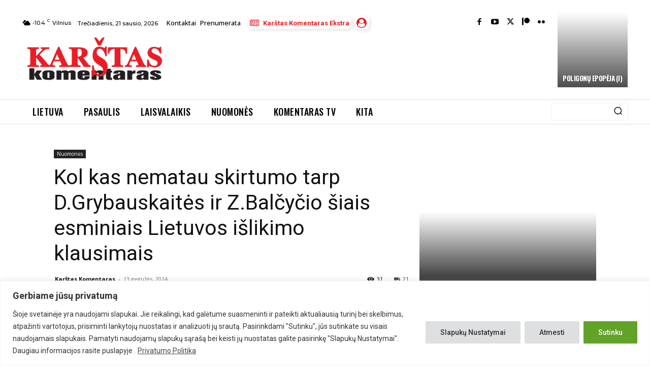

--- FILE ---
content_type: text/html; charset=utf-8
request_url: https://www.google.com/recaptcha/api2/anchor?ar=1&k=6Lfq-NMoAAAAAAIbTmMxd7_YRCsDFzYh-4BznHt_&co=aHR0cHM6Ly93d3cua29tZW50YXJhcy5sdDo0NDM.&hl=en&v=PoyoqOPhxBO7pBk68S4YbpHZ&size=invisible&anchor-ms=20000&execute-ms=30000&cb=v404j4pbcg5z
body_size: 48665
content:
<!DOCTYPE HTML><html dir="ltr" lang="en"><head><meta http-equiv="Content-Type" content="text/html; charset=UTF-8">
<meta http-equiv="X-UA-Compatible" content="IE=edge">
<title>reCAPTCHA</title>
<style type="text/css">
/* cyrillic-ext */
@font-face {
  font-family: 'Roboto';
  font-style: normal;
  font-weight: 400;
  font-stretch: 100%;
  src: url(//fonts.gstatic.com/s/roboto/v48/KFO7CnqEu92Fr1ME7kSn66aGLdTylUAMa3GUBHMdazTgWw.woff2) format('woff2');
  unicode-range: U+0460-052F, U+1C80-1C8A, U+20B4, U+2DE0-2DFF, U+A640-A69F, U+FE2E-FE2F;
}
/* cyrillic */
@font-face {
  font-family: 'Roboto';
  font-style: normal;
  font-weight: 400;
  font-stretch: 100%;
  src: url(//fonts.gstatic.com/s/roboto/v48/KFO7CnqEu92Fr1ME7kSn66aGLdTylUAMa3iUBHMdazTgWw.woff2) format('woff2');
  unicode-range: U+0301, U+0400-045F, U+0490-0491, U+04B0-04B1, U+2116;
}
/* greek-ext */
@font-face {
  font-family: 'Roboto';
  font-style: normal;
  font-weight: 400;
  font-stretch: 100%;
  src: url(//fonts.gstatic.com/s/roboto/v48/KFO7CnqEu92Fr1ME7kSn66aGLdTylUAMa3CUBHMdazTgWw.woff2) format('woff2');
  unicode-range: U+1F00-1FFF;
}
/* greek */
@font-face {
  font-family: 'Roboto';
  font-style: normal;
  font-weight: 400;
  font-stretch: 100%;
  src: url(//fonts.gstatic.com/s/roboto/v48/KFO7CnqEu92Fr1ME7kSn66aGLdTylUAMa3-UBHMdazTgWw.woff2) format('woff2');
  unicode-range: U+0370-0377, U+037A-037F, U+0384-038A, U+038C, U+038E-03A1, U+03A3-03FF;
}
/* math */
@font-face {
  font-family: 'Roboto';
  font-style: normal;
  font-weight: 400;
  font-stretch: 100%;
  src: url(//fonts.gstatic.com/s/roboto/v48/KFO7CnqEu92Fr1ME7kSn66aGLdTylUAMawCUBHMdazTgWw.woff2) format('woff2');
  unicode-range: U+0302-0303, U+0305, U+0307-0308, U+0310, U+0312, U+0315, U+031A, U+0326-0327, U+032C, U+032F-0330, U+0332-0333, U+0338, U+033A, U+0346, U+034D, U+0391-03A1, U+03A3-03A9, U+03B1-03C9, U+03D1, U+03D5-03D6, U+03F0-03F1, U+03F4-03F5, U+2016-2017, U+2034-2038, U+203C, U+2040, U+2043, U+2047, U+2050, U+2057, U+205F, U+2070-2071, U+2074-208E, U+2090-209C, U+20D0-20DC, U+20E1, U+20E5-20EF, U+2100-2112, U+2114-2115, U+2117-2121, U+2123-214F, U+2190, U+2192, U+2194-21AE, U+21B0-21E5, U+21F1-21F2, U+21F4-2211, U+2213-2214, U+2216-22FF, U+2308-230B, U+2310, U+2319, U+231C-2321, U+2336-237A, U+237C, U+2395, U+239B-23B7, U+23D0, U+23DC-23E1, U+2474-2475, U+25AF, U+25B3, U+25B7, U+25BD, U+25C1, U+25CA, U+25CC, U+25FB, U+266D-266F, U+27C0-27FF, U+2900-2AFF, U+2B0E-2B11, U+2B30-2B4C, U+2BFE, U+3030, U+FF5B, U+FF5D, U+1D400-1D7FF, U+1EE00-1EEFF;
}
/* symbols */
@font-face {
  font-family: 'Roboto';
  font-style: normal;
  font-weight: 400;
  font-stretch: 100%;
  src: url(//fonts.gstatic.com/s/roboto/v48/KFO7CnqEu92Fr1ME7kSn66aGLdTylUAMaxKUBHMdazTgWw.woff2) format('woff2');
  unicode-range: U+0001-000C, U+000E-001F, U+007F-009F, U+20DD-20E0, U+20E2-20E4, U+2150-218F, U+2190, U+2192, U+2194-2199, U+21AF, U+21E6-21F0, U+21F3, U+2218-2219, U+2299, U+22C4-22C6, U+2300-243F, U+2440-244A, U+2460-24FF, U+25A0-27BF, U+2800-28FF, U+2921-2922, U+2981, U+29BF, U+29EB, U+2B00-2BFF, U+4DC0-4DFF, U+FFF9-FFFB, U+10140-1018E, U+10190-1019C, U+101A0, U+101D0-101FD, U+102E0-102FB, U+10E60-10E7E, U+1D2C0-1D2D3, U+1D2E0-1D37F, U+1F000-1F0FF, U+1F100-1F1AD, U+1F1E6-1F1FF, U+1F30D-1F30F, U+1F315, U+1F31C, U+1F31E, U+1F320-1F32C, U+1F336, U+1F378, U+1F37D, U+1F382, U+1F393-1F39F, U+1F3A7-1F3A8, U+1F3AC-1F3AF, U+1F3C2, U+1F3C4-1F3C6, U+1F3CA-1F3CE, U+1F3D4-1F3E0, U+1F3ED, U+1F3F1-1F3F3, U+1F3F5-1F3F7, U+1F408, U+1F415, U+1F41F, U+1F426, U+1F43F, U+1F441-1F442, U+1F444, U+1F446-1F449, U+1F44C-1F44E, U+1F453, U+1F46A, U+1F47D, U+1F4A3, U+1F4B0, U+1F4B3, U+1F4B9, U+1F4BB, U+1F4BF, U+1F4C8-1F4CB, U+1F4D6, U+1F4DA, U+1F4DF, U+1F4E3-1F4E6, U+1F4EA-1F4ED, U+1F4F7, U+1F4F9-1F4FB, U+1F4FD-1F4FE, U+1F503, U+1F507-1F50B, U+1F50D, U+1F512-1F513, U+1F53E-1F54A, U+1F54F-1F5FA, U+1F610, U+1F650-1F67F, U+1F687, U+1F68D, U+1F691, U+1F694, U+1F698, U+1F6AD, U+1F6B2, U+1F6B9-1F6BA, U+1F6BC, U+1F6C6-1F6CF, U+1F6D3-1F6D7, U+1F6E0-1F6EA, U+1F6F0-1F6F3, U+1F6F7-1F6FC, U+1F700-1F7FF, U+1F800-1F80B, U+1F810-1F847, U+1F850-1F859, U+1F860-1F887, U+1F890-1F8AD, U+1F8B0-1F8BB, U+1F8C0-1F8C1, U+1F900-1F90B, U+1F93B, U+1F946, U+1F984, U+1F996, U+1F9E9, U+1FA00-1FA6F, U+1FA70-1FA7C, U+1FA80-1FA89, U+1FA8F-1FAC6, U+1FACE-1FADC, U+1FADF-1FAE9, U+1FAF0-1FAF8, U+1FB00-1FBFF;
}
/* vietnamese */
@font-face {
  font-family: 'Roboto';
  font-style: normal;
  font-weight: 400;
  font-stretch: 100%;
  src: url(//fonts.gstatic.com/s/roboto/v48/KFO7CnqEu92Fr1ME7kSn66aGLdTylUAMa3OUBHMdazTgWw.woff2) format('woff2');
  unicode-range: U+0102-0103, U+0110-0111, U+0128-0129, U+0168-0169, U+01A0-01A1, U+01AF-01B0, U+0300-0301, U+0303-0304, U+0308-0309, U+0323, U+0329, U+1EA0-1EF9, U+20AB;
}
/* latin-ext */
@font-face {
  font-family: 'Roboto';
  font-style: normal;
  font-weight: 400;
  font-stretch: 100%;
  src: url(//fonts.gstatic.com/s/roboto/v48/KFO7CnqEu92Fr1ME7kSn66aGLdTylUAMa3KUBHMdazTgWw.woff2) format('woff2');
  unicode-range: U+0100-02BA, U+02BD-02C5, U+02C7-02CC, U+02CE-02D7, U+02DD-02FF, U+0304, U+0308, U+0329, U+1D00-1DBF, U+1E00-1E9F, U+1EF2-1EFF, U+2020, U+20A0-20AB, U+20AD-20C0, U+2113, U+2C60-2C7F, U+A720-A7FF;
}
/* latin */
@font-face {
  font-family: 'Roboto';
  font-style: normal;
  font-weight: 400;
  font-stretch: 100%;
  src: url(//fonts.gstatic.com/s/roboto/v48/KFO7CnqEu92Fr1ME7kSn66aGLdTylUAMa3yUBHMdazQ.woff2) format('woff2');
  unicode-range: U+0000-00FF, U+0131, U+0152-0153, U+02BB-02BC, U+02C6, U+02DA, U+02DC, U+0304, U+0308, U+0329, U+2000-206F, U+20AC, U+2122, U+2191, U+2193, U+2212, U+2215, U+FEFF, U+FFFD;
}
/* cyrillic-ext */
@font-face {
  font-family: 'Roboto';
  font-style: normal;
  font-weight: 500;
  font-stretch: 100%;
  src: url(//fonts.gstatic.com/s/roboto/v48/KFO7CnqEu92Fr1ME7kSn66aGLdTylUAMa3GUBHMdazTgWw.woff2) format('woff2');
  unicode-range: U+0460-052F, U+1C80-1C8A, U+20B4, U+2DE0-2DFF, U+A640-A69F, U+FE2E-FE2F;
}
/* cyrillic */
@font-face {
  font-family: 'Roboto';
  font-style: normal;
  font-weight: 500;
  font-stretch: 100%;
  src: url(//fonts.gstatic.com/s/roboto/v48/KFO7CnqEu92Fr1ME7kSn66aGLdTylUAMa3iUBHMdazTgWw.woff2) format('woff2');
  unicode-range: U+0301, U+0400-045F, U+0490-0491, U+04B0-04B1, U+2116;
}
/* greek-ext */
@font-face {
  font-family: 'Roboto';
  font-style: normal;
  font-weight: 500;
  font-stretch: 100%;
  src: url(//fonts.gstatic.com/s/roboto/v48/KFO7CnqEu92Fr1ME7kSn66aGLdTylUAMa3CUBHMdazTgWw.woff2) format('woff2');
  unicode-range: U+1F00-1FFF;
}
/* greek */
@font-face {
  font-family: 'Roboto';
  font-style: normal;
  font-weight: 500;
  font-stretch: 100%;
  src: url(//fonts.gstatic.com/s/roboto/v48/KFO7CnqEu92Fr1ME7kSn66aGLdTylUAMa3-UBHMdazTgWw.woff2) format('woff2');
  unicode-range: U+0370-0377, U+037A-037F, U+0384-038A, U+038C, U+038E-03A1, U+03A3-03FF;
}
/* math */
@font-face {
  font-family: 'Roboto';
  font-style: normal;
  font-weight: 500;
  font-stretch: 100%;
  src: url(//fonts.gstatic.com/s/roboto/v48/KFO7CnqEu92Fr1ME7kSn66aGLdTylUAMawCUBHMdazTgWw.woff2) format('woff2');
  unicode-range: U+0302-0303, U+0305, U+0307-0308, U+0310, U+0312, U+0315, U+031A, U+0326-0327, U+032C, U+032F-0330, U+0332-0333, U+0338, U+033A, U+0346, U+034D, U+0391-03A1, U+03A3-03A9, U+03B1-03C9, U+03D1, U+03D5-03D6, U+03F0-03F1, U+03F4-03F5, U+2016-2017, U+2034-2038, U+203C, U+2040, U+2043, U+2047, U+2050, U+2057, U+205F, U+2070-2071, U+2074-208E, U+2090-209C, U+20D0-20DC, U+20E1, U+20E5-20EF, U+2100-2112, U+2114-2115, U+2117-2121, U+2123-214F, U+2190, U+2192, U+2194-21AE, U+21B0-21E5, U+21F1-21F2, U+21F4-2211, U+2213-2214, U+2216-22FF, U+2308-230B, U+2310, U+2319, U+231C-2321, U+2336-237A, U+237C, U+2395, U+239B-23B7, U+23D0, U+23DC-23E1, U+2474-2475, U+25AF, U+25B3, U+25B7, U+25BD, U+25C1, U+25CA, U+25CC, U+25FB, U+266D-266F, U+27C0-27FF, U+2900-2AFF, U+2B0E-2B11, U+2B30-2B4C, U+2BFE, U+3030, U+FF5B, U+FF5D, U+1D400-1D7FF, U+1EE00-1EEFF;
}
/* symbols */
@font-face {
  font-family: 'Roboto';
  font-style: normal;
  font-weight: 500;
  font-stretch: 100%;
  src: url(//fonts.gstatic.com/s/roboto/v48/KFO7CnqEu92Fr1ME7kSn66aGLdTylUAMaxKUBHMdazTgWw.woff2) format('woff2');
  unicode-range: U+0001-000C, U+000E-001F, U+007F-009F, U+20DD-20E0, U+20E2-20E4, U+2150-218F, U+2190, U+2192, U+2194-2199, U+21AF, U+21E6-21F0, U+21F3, U+2218-2219, U+2299, U+22C4-22C6, U+2300-243F, U+2440-244A, U+2460-24FF, U+25A0-27BF, U+2800-28FF, U+2921-2922, U+2981, U+29BF, U+29EB, U+2B00-2BFF, U+4DC0-4DFF, U+FFF9-FFFB, U+10140-1018E, U+10190-1019C, U+101A0, U+101D0-101FD, U+102E0-102FB, U+10E60-10E7E, U+1D2C0-1D2D3, U+1D2E0-1D37F, U+1F000-1F0FF, U+1F100-1F1AD, U+1F1E6-1F1FF, U+1F30D-1F30F, U+1F315, U+1F31C, U+1F31E, U+1F320-1F32C, U+1F336, U+1F378, U+1F37D, U+1F382, U+1F393-1F39F, U+1F3A7-1F3A8, U+1F3AC-1F3AF, U+1F3C2, U+1F3C4-1F3C6, U+1F3CA-1F3CE, U+1F3D4-1F3E0, U+1F3ED, U+1F3F1-1F3F3, U+1F3F5-1F3F7, U+1F408, U+1F415, U+1F41F, U+1F426, U+1F43F, U+1F441-1F442, U+1F444, U+1F446-1F449, U+1F44C-1F44E, U+1F453, U+1F46A, U+1F47D, U+1F4A3, U+1F4B0, U+1F4B3, U+1F4B9, U+1F4BB, U+1F4BF, U+1F4C8-1F4CB, U+1F4D6, U+1F4DA, U+1F4DF, U+1F4E3-1F4E6, U+1F4EA-1F4ED, U+1F4F7, U+1F4F9-1F4FB, U+1F4FD-1F4FE, U+1F503, U+1F507-1F50B, U+1F50D, U+1F512-1F513, U+1F53E-1F54A, U+1F54F-1F5FA, U+1F610, U+1F650-1F67F, U+1F687, U+1F68D, U+1F691, U+1F694, U+1F698, U+1F6AD, U+1F6B2, U+1F6B9-1F6BA, U+1F6BC, U+1F6C6-1F6CF, U+1F6D3-1F6D7, U+1F6E0-1F6EA, U+1F6F0-1F6F3, U+1F6F7-1F6FC, U+1F700-1F7FF, U+1F800-1F80B, U+1F810-1F847, U+1F850-1F859, U+1F860-1F887, U+1F890-1F8AD, U+1F8B0-1F8BB, U+1F8C0-1F8C1, U+1F900-1F90B, U+1F93B, U+1F946, U+1F984, U+1F996, U+1F9E9, U+1FA00-1FA6F, U+1FA70-1FA7C, U+1FA80-1FA89, U+1FA8F-1FAC6, U+1FACE-1FADC, U+1FADF-1FAE9, U+1FAF0-1FAF8, U+1FB00-1FBFF;
}
/* vietnamese */
@font-face {
  font-family: 'Roboto';
  font-style: normal;
  font-weight: 500;
  font-stretch: 100%;
  src: url(//fonts.gstatic.com/s/roboto/v48/KFO7CnqEu92Fr1ME7kSn66aGLdTylUAMa3OUBHMdazTgWw.woff2) format('woff2');
  unicode-range: U+0102-0103, U+0110-0111, U+0128-0129, U+0168-0169, U+01A0-01A1, U+01AF-01B0, U+0300-0301, U+0303-0304, U+0308-0309, U+0323, U+0329, U+1EA0-1EF9, U+20AB;
}
/* latin-ext */
@font-face {
  font-family: 'Roboto';
  font-style: normal;
  font-weight: 500;
  font-stretch: 100%;
  src: url(//fonts.gstatic.com/s/roboto/v48/KFO7CnqEu92Fr1ME7kSn66aGLdTylUAMa3KUBHMdazTgWw.woff2) format('woff2');
  unicode-range: U+0100-02BA, U+02BD-02C5, U+02C7-02CC, U+02CE-02D7, U+02DD-02FF, U+0304, U+0308, U+0329, U+1D00-1DBF, U+1E00-1E9F, U+1EF2-1EFF, U+2020, U+20A0-20AB, U+20AD-20C0, U+2113, U+2C60-2C7F, U+A720-A7FF;
}
/* latin */
@font-face {
  font-family: 'Roboto';
  font-style: normal;
  font-weight: 500;
  font-stretch: 100%;
  src: url(//fonts.gstatic.com/s/roboto/v48/KFO7CnqEu92Fr1ME7kSn66aGLdTylUAMa3yUBHMdazQ.woff2) format('woff2');
  unicode-range: U+0000-00FF, U+0131, U+0152-0153, U+02BB-02BC, U+02C6, U+02DA, U+02DC, U+0304, U+0308, U+0329, U+2000-206F, U+20AC, U+2122, U+2191, U+2193, U+2212, U+2215, U+FEFF, U+FFFD;
}
/* cyrillic-ext */
@font-face {
  font-family: 'Roboto';
  font-style: normal;
  font-weight: 900;
  font-stretch: 100%;
  src: url(//fonts.gstatic.com/s/roboto/v48/KFO7CnqEu92Fr1ME7kSn66aGLdTylUAMa3GUBHMdazTgWw.woff2) format('woff2');
  unicode-range: U+0460-052F, U+1C80-1C8A, U+20B4, U+2DE0-2DFF, U+A640-A69F, U+FE2E-FE2F;
}
/* cyrillic */
@font-face {
  font-family: 'Roboto';
  font-style: normal;
  font-weight: 900;
  font-stretch: 100%;
  src: url(//fonts.gstatic.com/s/roboto/v48/KFO7CnqEu92Fr1ME7kSn66aGLdTylUAMa3iUBHMdazTgWw.woff2) format('woff2');
  unicode-range: U+0301, U+0400-045F, U+0490-0491, U+04B0-04B1, U+2116;
}
/* greek-ext */
@font-face {
  font-family: 'Roboto';
  font-style: normal;
  font-weight: 900;
  font-stretch: 100%;
  src: url(//fonts.gstatic.com/s/roboto/v48/KFO7CnqEu92Fr1ME7kSn66aGLdTylUAMa3CUBHMdazTgWw.woff2) format('woff2');
  unicode-range: U+1F00-1FFF;
}
/* greek */
@font-face {
  font-family: 'Roboto';
  font-style: normal;
  font-weight: 900;
  font-stretch: 100%;
  src: url(//fonts.gstatic.com/s/roboto/v48/KFO7CnqEu92Fr1ME7kSn66aGLdTylUAMa3-UBHMdazTgWw.woff2) format('woff2');
  unicode-range: U+0370-0377, U+037A-037F, U+0384-038A, U+038C, U+038E-03A1, U+03A3-03FF;
}
/* math */
@font-face {
  font-family: 'Roboto';
  font-style: normal;
  font-weight: 900;
  font-stretch: 100%;
  src: url(//fonts.gstatic.com/s/roboto/v48/KFO7CnqEu92Fr1ME7kSn66aGLdTylUAMawCUBHMdazTgWw.woff2) format('woff2');
  unicode-range: U+0302-0303, U+0305, U+0307-0308, U+0310, U+0312, U+0315, U+031A, U+0326-0327, U+032C, U+032F-0330, U+0332-0333, U+0338, U+033A, U+0346, U+034D, U+0391-03A1, U+03A3-03A9, U+03B1-03C9, U+03D1, U+03D5-03D6, U+03F0-03F1, U+03F4-03F5, U+2016-2017, U+2034-2038, U+203C, U+2040, U+2043, U+2047, U+2050, U+2057, U+205F, U+2070-2071, U+2074-208E, U+2090-209C, U+20D0-20DC, U+20E1, U+20E5-20EF, U+2100-2112, U+2114-2115, U+2117-2121, U+2123-214F, U+2190, U+2192, U+2194-21AE, U+21B0-21E5, U+21F1-21F2, U+21F4-2211, U+2213-2214, U+2216-22FF, U+2308-230B, U+2310, U+2319, U+231C-2321, U+2336-237A, U+237C, U+2395, U+239B-23B7, U+23D0, U+23DC-23E1, U+2474-2475, U+25AF, U+25B3, U+25B7, U+25BD, U+25C1, U+25CA, U+25CC, U+25FB, U+266D-266F, U+27C0-27FF, U+2900-2AFF, U+2B0E-2B11, U+2B30-2B4C, U+2BFE, U+3030, U+FF5B, U+FF5D, U+1D400-1D7FF, U+1EE00-1EEFF;
}
/* symbols */
@font-face {
  font-family: 'Roboto';
  font-style: normal;
  font-weight: 900;
  font-stretch: 100%;
  src: url(//fonts.gstatic.com/s/roboto/v48/KFO7CnqEu92Fr1ME7kSn66aGLdTylUAMaxKUBHMdazTgWw.woff2) format('woff2');
  unicode-range: U+0001-000C, U+000E-001F, U+007F-009F, U+20DD-20E0, U+20E2-20E4, U+2150-218F, U+2190, U+2192, U+2194-2199, U+21AF, U+21E6-21F0, U+21F3, U+2218-2219, U+2299, U+22C4-22C6, U+2300-243F, U+2440-244A, U+2460-24FF, U+25A0-27BF, U+2800-28FF, U+2921-2922, U+2981, U+29BF, U+29EB, U+2B00-2BFF, U+4DC0-4DFF, U+FFF9-FFFB, U+10140-1018E, U+10190-1019C, U+101A0, U+101D0-101FD, U+102E0-102FB, U+10E60-10E7E, U+1D2C0-1D2D3, U+1D2E0-1D37F, U+1F000-1F0FF, U+1F100-1F1AD, U+1F1E6-1F1FF, U+1F30D-1F30F, U+1F315, U+1F31C, U+1F31E, U+1F320-1F32C, U+1F336, U+1F378, U+1F37D, U+1F382, U+1F393-1F39F, U+1F3A7-1F3A8, U+1F3AC-1F3AF, U+1F3C2, U+1F3C4-1F3C6, U+1F3CA-1F3CE, U+1F3D4-1F3E0, U+1F3ED, U+1F3F1-1F3F3, U+1F3F5-1F3F7, U+1F408, U+1F415, U+1F41F, U+1F426, U+1F43F, U+1F441-1F442, U+1F444, U+1F446-1F449, U+1F44C-1F44E, U+1F453, U+1F46A, U+1F47D, U+1F4A3, U+1F4B0, U+1F4B3, U+1F4B9, U+1F4BB, U+1F4BF, U+1F4C8-1F4CB, U+1F4D6, U+1F4DA, U+1F4DF, U+1F4E3-1F4E6, U+1F4EA-1F4ED, U+1F4F7, U+1F4F9-1F4FB, U+1F4FD-1F4FE, U+1F503, U+1F507-1F50B, U+1F50D, U+1F512-1F513, U+1F53E-1F54A, U+1F54F-1F5FA, U+1F610, U+1F650-1F67F, U+1F687, U+1F68D, U+1F691, U+1F694, U+1F698, U+1F6AD, U+1F6B2, U+1F6B9-1F6BA, U+1F6BC, U+1F6C6-1F6CF, U+1F6D3-1F6D7, U+1F6E0-1F6EA, U+1F6F0-1F6F3, U+1F6F7-1F6FC, U+1F700-1F7FF, U+1F800-1F80B, U+1F810-1F847, U+1F850-1F859, U+1F860-1F887, U+1F890-1F8AD, U+1F8B0-1F8BB, U+1F8C0-1F8C1, U+1F900-1F90B, U+1F93B, U+1F946, U+1F984, U+1F996, U+1F9E9, U+1FA00-1FA6F, U+1FA70-1FA7C, U+1FA80-1FA89, U+1FA8F-1FAC6, U+1FACE-1FADC, U+1FADF-1FAE9, U+1FAF0-1FAF8, U+1FB00-1FBFF;
}
/* vietnamese */
@font-face {
  font-family: 'Roboto';
  font-style: normal;
  font-weight: 900;
  font-stretch: 100%;
  src: url(//fonts.gstatic.com/s/roboto/v48/KFO7CnqEu92Fr1ME7kSn66aGLdTylUAMa3OUBHMdazTgWw.woff2) format('woff2');
  unicode-range: U+0102-0103, U+0110-0111, U+0128-0129, U+0168-0169, U+01A0-01A1, U+01AF-01B0, U+0300-0301, U+0303-0304, U+0308-0309, U+0323, U+0329, U+1EA0-1EF9, U+20AB;
}
/* latin-ext */
@font-face {
  font-family: 'Roboto';
  font-style: normal;
  font-weight: 900;
  font-stretch: 100%;
  src: url(//fonts.gstatic.com/s/roboto/v48/KFO7CnqEu92Fr1ME7kSn66aGLdTylUAMa3KUBHMdazTgWw.woff2) format('woff2');
  unicode-range: U+0100-02BA, U+02BD-02C5, U+02C7-02CC, U+02CE-02D7, U+02DD-02FF, U+0304, U+0308, U+0329, U+1D00-1DBF, U+1E00-1E9F, U+1EF2-1EFF, U+2020, U+20A0-20AB, U+20AD-20C0, U+2113, U+2C60-2C7F, U+A720-A7FF;
}
/* latin */
@font-face {
  font-family: 'Roboto';
  font-style: normal;
  font-weight: 900;
  font-stretch: 100%;
  src: url(//fonts.gstatic.com/s/roboto/v48/KFO7CnqEu92Fr1ME7kSn66aGLdTylUAMa3yUBHMdazQ.woff2) format('woff2');
  unicode-range: U+0000-00FF, U+0131, U+0152-0153, U+02BB-02BC, U+02C6, U+02DA, U+02DC, U+0304, U+0308, U+0329, U+2000-206F, U+20AC, U+2122, U+2191, U+2193, U+2212, U+2215, U+FEFF, U+FFFD;
}

</style>
<link rel="stylesheet" type="text/css" href="https://www.gstatic.com/recaptcha/releases/PoyoqOPhxBO7pBk68S4YbpHZ/styles__ltr.css">
<script nonce="rtZrbUkpIpcDiyh7KK4ipw" type="text/javascript">window['__recaptcha_api'] = 'https://www.google.com/recaptcha/api2/';</script>
<script type="text/javascript" src="https://www.gstatic.com/recaptcha/releases/PoyoqOPhxBO7pBk68S4YbpHZ/recaptcha__en.js" nonce="rtZrbUkpIpcDiyh7KK4ipw">
      
    </script></head>
<body><div id="rc-anchor-alert" class="rc-anchor-alert"></div>
<input type="hidden" id="recaptcha-token" value="[base64]">
<script type="text/javascript" nonce="rtZrbUkpIpcDiyh7KK4ipw">
      recaptcha.anchor.Main.init("[\x22ainput\x22,[\x22bgdata\x22,\x22\x22,\[base64]/[base64]/[base64]/[base64]/[base64]/UltsKytdPUU6KEU8MjA0OD9SW2wrK109RT4+NnwxOTI6KChFJjY0NTEyKT09NTUyOTYmJk0rMTxjLmxlbmd0aCYmKGMuY2hhckNvZGVBdChNKzEpJjY0NTEyKT09NTYzMjA/[base64]/[base64]/[base64]/[base64]/[base64]/[base64]/[base64]\x22,\[base64]\\u003d\x22,\x22w4Jvw7HCgcOww5rCm3hgcRjDrMO9enxHScK/w7c1KlXCisOPwo3ChgVFw5IifUkgwqYew7LCgcKOwq8OwoXCgcO3wrxcwqQiw6JxPV/DpB9JIBFJw7Y/VFNwHMK7wp7DuhB5VnUnwqLDv8KBNw8hJEYJwr/Dj8Kdw6bCosOawrAGw5/DpcOZwptseMKYw5HDlMKbwrbCgFpHw5jClMKnf8O/M8Khw4rDpcOResOpbDwPfArDoRcVw7IqwrzDg03DqA3Ct8OKw5TDhBfDscOccy/DqhthwoQ/O8OrDkTDqFHCqmtHJMO2FDbCigFww4DCtAcKw5HCkA/DoVtjwrhBfiInwoEUwqpqWCDDoUV5dcOgw4EVwr/Dh8KUHMOyR8K1w5rDmsOhZnBmw4bDt8K0w4Ngw4rCs3PCvcO2w4lKwqhWw4/DosOxw5kmQhTCpjgrwoQbw67DucO5wpcKNkRKwpRhw5TDpxbCusOCw5Y6wqxJwqIYZcOqwp/CrFpSwr8jNFIDw5jDqW7CqxZ5w4U/[base64]/CisO6dT7CryU/FcKDDXjCp8O5w5c+McKfw5ZYE8KPEsKiw6jDtMKHwr7CssOxw6Z8cMKIwosWNSQHwrDCtMOXAzhdejdDwpUPwph8YcKGScKow49zBMKgwrM9w4Z7wpbCsl88w6Vow70vIXotwrzCsERpcMOhw7J0w64Lw7VfacOHw5jDuMKVw4A8RcO7M0PDhDnDs8ORwrjDgk/CqEPDmcKTw6TCtzvDui/DsD/DssKLwrvChcOdAsKyw6k/[base64]/w79SasKfwp3DqMKUw5DDusKnE8KBDgTDqcKnXTdQIMOCYjTDlcKdfMObEy5gBsOrB2UFwp3DnycobcKZw6Aiw57CjMKRwqjCk8K1wpzCizfCvHbCqMKfJC4zawUCwrrCv3XDvxrCgTzCqMKcw7Y/wo4Jw6ZqUlRAfCbCvnA6wq4Xw51fw6TDoW/DkhjDhcKEJAR7w5bDgsOqw5/[base64]/R2TDiV8Iw4PCocKwS0MnSEfCuMK8MsO5wqfDu8KiO8K0w6cxBcOBJwXDsUDCqcKOc8Oow57DnsKfwrA1WXwwwrtjdyHCkcOGw7s0fnXDhCvDr8KBwpE7BQY7w6vDplwCwqpjehXDn8KWw7bCpG4Sw5BnwoXDv2vDnQ09w6TCgRLCmsK6w7Q6EsKVwpXDtWTCqE/CmMKgwrIMfUURw7EawqkPV8K0A8OLwpDCtgTCg0/[base64]/[base64]/[base64]/CnFvClgvCh0TDk8OjOsOHwpXDhDrDjcK1wrrDoWxXD8KbHsKbw4/DtHHDl8KIOsKowoTCgsKTGndnwpHChGfDujTDsEptAMOjTyUuPcKSw4PDuMO7XXrDvxnDuSvCs8Knw5h6wo9gI8Ocw6nDucOaw7A/[base64]/[base64]/[base64]/w5gKw50+RWbCugRSSsKGw74HVsKow4JDwqVLQcONwqULH1wiw5V4NcO/wpFuw4zCv8KsHw3CnMK0WHgWw6chwr5JQRbCmsOtHGXDsQguHhMaWARLw5BOHmHDrgDDt8KpUhVoDcKACsKMwr5yZwnDkVHCuX0rwrFxQGbCgMOswprDoQHCjMO/V8Obw4chPxBTNDPDlBBfwrzCusKKBDjCo8KuMgglY8Ofw7vDiMO4w5HCngzCjcKYK13CrMK/w4cKwovDhBDDmsOmEcO8w64SP24EwqXCthVgQTTDoigHRDoQw4AZwrbDr8KGw5pXIgM+ajF/wrfCnmXCqkJpBcKVJnfDnsKzYVfDvAnDmMOFZ152JsKfwprDpRkUw5DCp8KOU8OGw4PDqMOSwqJ5wqXDisKGfG/CnlwAw67DvcOjw7BBXUbDh8OyQcK1w4s5OMOUw5zCicOEwpnCj8KeK8KawrLCmcKHYAVEFipYY2QYwokTcTJTHHE0BsKSCcOgfSnClcOZN2ccw7TDh0LCp8OyGcKeF8ONwq/[base64]/P8O3JlcpVyxEamrCgcOQXMOZDsO1wrkJYsOtGcOZTMKqPsOcwoLCnCfDoRsvTijCq8OFSg7Dv8K2woXCrMOiATHDiMKpL3N2cgzDk0Bew7PDrsKxasOdQsO9w6PDqzDCj0xZw6vDgcKFOXDDiFklRTTCuGgpLhBnTyvCmUV0wrwjwppDWxBEwrFGE8K8X8KoAMOawr/Ch8KEwo3CgGrCth5hw7NRw5g6LnzDh2HCn2FyIMK3w5QEYFHCqsOpXMK0KsKvQ8KVFsOmwpjDmm7Cr3HDmVV0P8KIZMOYO8OQw4pvYTdmw64bQQBQBcOZSTE1AMORf00lw47ChAkUFkpUa8OywrMkZETCmsOqDsOmwpbDszYGb8O/w7M3b8OLZhhWw4VHbDrDocOdasOkwqnDulfDpzEPw4xbRcKawpXCqEZZeMOjwoZvCcOTwqFbw6jCksKbISfClMK5SGrDhBc8w4sdT8K3TsOWUcKFwpwxwpbCmTdTw5kaw6IOw4QHwo5OfMKSBUR+wo1JwopwUgTCosO1w5rCqi0ewrlhI8OJw4/[base64]/CiQNTXMK+TcOVfcO1VcK2bQTCiibDg8OmP8KKPU/CjUzDnsKrO8OHw7hYfcKTXcKPw7PCqsO7w5QzTsOKwqvDhQnCncOpwonCjcOoHGgwNw7Dvx3DpDQjHMKEXC/[base64]/wqIewrrCuDUyw68dw5MuY8O1woBaKcKVasOqw6hbw5UJe1pFwoluLsK2wplXw4XCgyhrw7NJG8KFbC0ewrzCkcOwVMOdwpQLLhwgF8KcKE/DuDdGwp/DoMOSKF7CtTrCpcKMK8OpdMO8EcK1wrbCj1dkw7gewpLCvXjChMOATMOjw5bDucKow4QYwodRw4UEMC7Do8KvOsKfM8KXXXvDowPDpsKSw7/DkF0Jw4pmw5TDpcK8wrt7wqzCmcKzW8K3A8O7P8KCEkXDnkBcwrXDmX5pfXbCo8OOfl1ZMsOjcMKuw7NNbHvDtMKoeMKEeRXDvwbCksKtw53Dp2BBw6F/[base64]/[base64]/Cph3DoMOew6vDkMOTwr13woh6FsK4wpPDlcKYPsOHN8OowpfCg8OgJn3CuzTDumHCj8OJw4NhWmx4LcORwpI0KMOEwpLDm8O/bC/DosOkUsOSwoTCh8KWVMO9GjUFfTvCq8OrTcKHaUcTw7HCoiI/[base64]/JsKzCk7ColwnwoYBEUrDjX/Cs0nCrU3DqsOMw5jDrsOFwqDCpirDuXPDqsOtw7QHOMKJw40Vw7LCu1Zowqp/LQ3Dk0PDrcKiwqE3LGbCvRrDm8K8ZUnDpFowfFlmwqscFMKUw4HCucOyJsKiIyYeSxogw5xow53CocO4YlU3eMK+w4lOw410YDANDnLDqsKbawwScjvDv8OuwobDs1PCvsOhVjVpIRXDk8OVJUXCv8Obw6jDvBXDsiIAIcKww4Rfw5TDvAQMwq/Dg25DBMOIw7ZXw6tpw71dJMKsccKuAsO3acKcwoIAwrAPw7ESQ8ORIMO6BsOpw73CjsKywrPDpxkTw43DoEByK8K3T8KGScKnesOKOzxVYcOvwpbCksOTw4jCjsOEaHRuK8KFB35Rw6HDlcKuwq/CocK5BsOKDwZWUVQMc34CXMOOVcKMwrHCnMKSwoQPw5TCtsOBw756Z8O1XcOIasOww4kqw5rCusK+wr/[base64]/w557ClpUwrTCh8O0AcORPALDuXDCmMONwqnDjx5OwobDk2vDsFt2KwrDiXItfQDDlMOJDsOfw6Elw5kaw48DRhtkJTTCocKRw7fCukxQw4DCpGLDgUjDgsO/w7tJOjIddMKIwpjDvcKLHMK3w6Bew6hVwplDDMK9woVyw5gdwpxrL8OjLwhBdcKFw50+woPDqMObwrg1wpTDrwDDsC/Cg8OMH19QAcO9McOuPVMLw5t3wo9Kw7UwwrNzwqfCuzfDpcOKKcKKw4hDw4vCu8K7KcKOw6XDsQ19TVDDgDHChsKRGMKuCcO7MzdUwpM/w5XCkVgkwrnCo2thYsKmXTPCvcKzMsOQeSdBCsOFw4oLw548w7vDuznDngY4w7c2bATCtsOiw5DDtsKBwoYoNB0Pw6BiwrjDoMOTw4IDwpI/[base64]/[base64]/DkHLDkcO+w5YGw4PCihR4w7DCs8OSZ8OaSGdlalYRw6ptQsKpwoTCkyZ4FcKSw4Mrw7QyA1fCtmxBU0waHynChGJMaBjDpy/DkXRcw4PDjkN/wovCusK6FyZuwofClMOrw4dLw4E+w7x6dsKkwrvCshDCmQTCjH4ewrfDq0HClMKQwpgFw7oUVMK4w63Ci8KBwqYww5w9w6jChkvCvRdPWyvCksKWw6zDhcKeb8Okw4zDsmHDosOrbsKaAysiw4/Cs8OZMUomfsKcWWkTwrsmwqwxwpoNccKgE0zDs8KGw7IJQ8KEaTlmw6glwpvCghpMfMOdMETCsMOdO1vChcOXGRdKw6BBw6IZdcKKw7fCusK3LcOZcDJUw5nDtcOkw5k+HsKxwpYAw7/DoBF5RMOWTAzDlcOHXyHDoErCrXfCj8K3wqfCp8KREhzDn8O7dSsdw4gpIzIow4wtUnXCiRXDrzkMCMOdW8OPw4zDuV7Dq8Oww7/DlkTDhSDDshzCmcKzw5Iqw4xGBQAzecKNwpXCm3LCucKWwq/DuCB4M2BxaDzDrWNYw4LDsABswrd0LgvDncKSw7bDgsOBfHzCqCHCt8KnM8OoFksrwqLDqMO+wqTCkE4qH8OWcsOcw5/CvGHCox3DiTHCgjDCsxxjKMKVbkJ0FxgowrJsUMOIw6cLYMKNTkwTWmLDjgbCocKgBQLCqRYxA8KtE0PDgMOvCUTDgMO5TsOLKiksw4PDusOgPxPDqsOuV2HCjkYnwrN4wqJLwrBcwpogwq8qOHTDoXLDicO1Kww6HCLCncKYwrYKNXHDt8OHSBzCkC/DgcONHsKtOcO3JMOlw4gXwr7CpnjDlTLDuRslwqnCscKRezlGw5tdX8OWdsOkw7xUJMOEJWMaXEttwrAtMyfDnTDCmMOKUEvDg8ORw4DDgMOAA2IUwrrCsMKEw5HDs3/CggYCSipvBsKICMO+a8OPJcK1wpY1wrHCl8K3CsKLfB/DsQkewqwRdcK2wp7DnsKywpYiwrtqBVbClWfCmGDDhWTCmCdhwq8QRx8KMj9IwooXfsKuwp/DqU/[base64]/[base64]/wq7Du0DCkMO0R0nCvEHCnsOzREHDncO3YMOJw5LCosO1wrcFwolhSmzDksOaPCcwwpLCqgrCvkfCmFQpIBlfwq7Dm3oyN1LDh0nDjcOhezJ/w4h0HQwaS8KGWMK9LlrCuHnDl8O1w6kBwrdZcntrw6Yjw6TCuijCm1o2DMOiHHkOwr9PUcKGKsOEw7bCtilKw61Pw57Cp0/CkWzDsMOfNl/[base64]/ZcOVbMKUbwbDkMOsw57DgyPCi8KmwpgEw5bCtEjDqcK7wo7DlsOQwqvCtMOkdMKQCsO3Zn4uwromw5l3T3/CtFLCik/CrcOlw5YmRcO1S0oWwpMHP8O3QxU+wprDmsKlw6PCncOPw4UJGMK6wrnClCHDpsOpcsOSLQ/[base64]/DknzCiiVAYy7DpsOdYMOpw4Btw6XDhW7CgGo9w4TDunXCtcOUJgI7FhYaRUbDlWQmwrPDiTXDksOhw6/[base64]/DkcKnW0lvw5kYfcO/OETDo2N3wr05wqIGwo9YXw3CsDPDkV3DgAzDoUbDocOlNiFIVjodwqXDqEMzw73CnsOCw70bwoLDuMOPeUBHw44wwrxdVMKVO0LCpmjDmMKYbnpiH2zDjMKZWAzCnWw5w5ELwrkdfShsJiDCt8O6ZV/[base64]/[base64]/DkEnDhFvDggccwofDs3HDrmoEH8O+IcK7worDmBrDjifDoMKKwqE9wrZOBMOiwoJCw7s/bMKtwokNX8OeeAN7I8OIXMO+Uw4cw4MTwqvDvsOqwpx/[base64]/[base64]/U8K5K0MSWMKVwposw5QjRsOOa8OQZCDDi8KjaUl0w4PCnV0POcO+w7rDmMObw6DDosO3w5YOw5hPw6Ndw4M3w7/CuFUzwoltE1vCqMO4e8KrwpF7wojCqwtkwqYcw4LDjGnCriLCo8KBw4gGe8OvY8KzKAnCsMKNbMKww71YwpzCtQp1wrUJNWzDsRNhw5lUPRlgekTCqMKBwrvDqcOAXDNXwoHCixc+ScOTFDhyw7pdw4/[base64]/wqExQljCg8OHKwhgQj98GcKCVsObWmEjMsKOw5zCpDVgwqo3B3/[base64]/ClMKWYjbClcKyK8Kaw4nDpsOhR8K6FcKgw7JGJF8LwpTDjFvCqcOgw53Cmj3CoCTClS5Iw5/ChMO0wo8fTMKOw63Cq2/DhcOLNgjDn8O5woEIfhVeFcKhHUw6w5dMfsOewr/CpMKSCcK4w5HDgsK5wo/[base64]/[base64]/DoU8Owo1zwr3DkcKmVsKuwo89wqVuXcK+wr1vwqI+wp3DhUjCsMOTwoBFKXtcwptBQgjCiWLCl3d/G15/w6xRQF1EwoZgOMO5cMKOwrDCqmjDq8KuwqTDk8KJwo9/[base64]/Cmn/DisKPBDpTw5wEw57Dgk3DjltSGsOHw7bDt8OEAVzDk8K2GjPDtcOhZgrChcOFaXnCnlU0HcKVYsO4wpjCkMKgwpbCtVvDt8Kowo1MQ8Oiw5RHwr3CuybCtzfDjMOMPi7CvSzCssOfFkvDhsO4w7/CiUVkBMKrdh/DjcORYsO9esOvw7QawpwtwpTCt8KOwqzCscK4wrwlwrzCt8O/[base64]/[base64]/DhcKnXkfDrHkzAWnCrTvDscO+woFlfA4YCMONwpjDpHdfwq/ChMO1wq4Zwr18w5QEwqs3FcKGwrfDisOkw60yDTNjV8KLV0jCisO8IsKDw6QIw6Imw49ySX4KwrjCh8OKw57Ds3YUw55gwrdZw6Yiwr3CsFrDpizDkcKOUCnCoMOTOl3Cq8K3dUHCscOIYl1yeTZKwpnDph8ywos/w7dEw7Mvw5xMRQfCi0AKP8OPw4XCocOWbcKrfk3DmU9swqQrwoTCicKrMWtkwo/DosKiB0TDp8Klw5DCo0bDjcKDwrwyF8KXwpYaVwjCrcKcw4PDlzjCpj/DncOVJUrCg8OZAU7DosKlw6gwwp/Cny1fwr/Cs1bDkzHDhcKMw5nDiGo5wrvDpsKew7fDuXPCssKgw4PDqcO/TMK4IycUHMO9ZkYFMF0Rw61/w57DhTDCnX3DgcOaNgrDuzbClMOcFsKPwrnClMOSw48mw4fDqA/Cqkh1Zl0Zw7PDrDDDlcOHw5/[base64]/Drj7DnSsDEXAKwqlyRMKiw5TDim/DvcO8wqLDkw4kJsOTUMK8EEPCpTjCrQcFBSHCgVN5MsOsVCfDjMO5wrkPPFfCiH/DqSjCncOxHMKOK8Kvw4fDlcO6wqAuE2ZdwrbCkcOrdcOnMjogw5I7w4nDmg0gw4/ChMKUwrzClsOAw65UI2ByO8OlY8K0w5rChcKBCwrDosKKw4ANV8KAwpdFw5oQw7/CgMOVBcKYJkdqWsKkRxTCksKBEm4mwrUPwqM3SMKUcMOURzJ5wqQHw4zDi8K2XgHDosKtwoLDl3kKKcOnRn5CO8OWC2TDlsO9fMKGUsK8NHbCmSTCs8KdTXsWciAnwoQ9aDJJw7bDhA3Cvx/DmgjCnltPFcOaG3klw59pwpDDosK1w5DDkcKwSjd0w7DDuXUMw5AQdhpYThjCvzvDiXbCqcOvw7Jlw77ChcKAwqFAMko9EMOWwqjCiyvDt3zCtsOcEsKuwrTCplLCkMK+IcKzw6IVNDl5dsOJw5MPGC/Du8K/BMKWw7zCozY/[base64]/CjyIjwqvDiMKlw4DDnk7CglDCgDdAHcOrY8O5OA3Di8OFw5Rlw7s/QjHCigDCpsKrwrPCjMKLwqbDoMKuw6rCgW7DgREDLiHCtSxnw4LDm8O3E1cjEwkrw4vCtsOFw65pTcOqZsOND2EcwpDDo8OJwrXCoMKhQgbDn8KDw6pOw5TCgzQxC8Kaw4ZsKhnDtcOzPsO+PV/Cs0cFRmV3YMOUTcK8wqEgJcOSwozCgyxpw53CrMO9w4/[base64]/ChXLCrwYKw5puOEbCuMKbw7fCsMOuwrrCpsO+w4d6w7NIw53CiMKbwpfDmsOqwqIrw5nCkCjCgW5fw6HDt8Kuw5HDscOxwoTDnsKLIkXCqcKaXGUJLsKiD8KjAAvCpcK7w5pBw4rCmMKWwpHDjBxmScKMQMK0wrLCtcKDbRfCsC0Ew6/DvMKnwrHDgMKKwo8Hw7YuwoHDs8Oow4LDjsKeBcKDehvDncKxA8KmVUvDlcKcDkbCmMOrd2vDmsKBZMO8dsOtw48Gw6g2wrtowrvDg27Cn8OHeMOiw7DCvi/DuxsYI1LCqA8uKy7DvSjCrxXDuTPDu8OAw5pVw7PDlcOpwp4Rwrs+A3kuwpMOFMO1NcOeOcKAwpQ7w6UMw6bCuhHDs8KhScKjw77Cs8OCw697Zm3CsTnCg8OvwrjDvngcaT9AwrlxDsOOwqBnSsKgwqBEwqQIZ8OdPytBwpbDscK/McO9w6kWVh3ChiXCghDCpHcEWxTCrU3DisOVaVsFw45+wqzChEJ1ajkCeMKhIj/CuMOWS8OAwoNLYMOqwoUtwrvCj8OAw4sfw4Izw44ZYsKpw7IzNxvDrSNdwqo/w7DChcKFAhUsYcOIEibDl33CkAl/FDUDwpV2woXCnx/DpQHDiEZRw5fCtUXDu0JZwpkpwr7ClA/DvMOnw7c0AlVGbMKmw63DucO7wrPDpMOGw4LDomE/bcOBw6V4w77CscK0Mm57wqPDi1c4SMKzw6DCl8KcPsOzwow9N8O1IsKuZE9/w7UcHsOQw5nDqhXCjsOOWTYvbj8Xw5PChxdbwo7DhwZYccKRwoFZaMOhw6rDhgrDlcOywo3DnlFjJALDqsK/cXnDq3dVATTDhcOQwqHDqsOHworCghHCssKaCB/CnMK3wrYJw7bDnk5tw4AcPcKUeMKwwrbDrMO/JV91wqjDny4cLQ9secOBwpkJc8KGwrTDnFbCnA1QacKTAzPCjsOfwqzDhMKJw7/DjxhSVhYMZDUmH8KXw6lFYEPDicOaLcKaZzbCqzbCpQLCpcOVw5zCgxnDn8K3wr3CisOgMMOFH8OlKwvCh0I8YcKWw43DlMKgwrnDosKewq53woksw5XDrcKzG8KNwr/CoRPDuMKgTw7DuMOAwqcNISHCrMK7NMOYOcKYw6PCjcKKTDLCq37ClsKAw5ElwrpPw7snYkkDDBk2wrTCswfDqjhlSxd/w4kuXTgJGMOFG2xQwqwICj8YwoQEWcK4csKuUDvDjmHDtsKrw4XDmUnCpcKyLE0KOGfCisKaw43DosK/YMO/IcOPw53CjEXDvMK/[base64]/GsO8BzBuw4zDlDnDpgjDnwI3T8KvwooVdMKUwp8Dw4HDg8ObDE/DrcKKeGPChU/CkMOgCcOAw4fCrncSwpTCr8ODw5bCjMKqwrzDn1Q+I8O/Znhyw77CnsKVwo3DgcOvw5XDmMKnwpp0w4RoD8KQwqPCuDspbm0qw6U+csK+wrzCjsKBw6hTwrrCssOoTcO9worDqcO8bH3DosKowqQ7w4wYw75CZFw9woVKbFsGJsKDa1PCvnRwWmVQw7zCnMOaN8K1B8KLw6cjwpVWw4LCqMOnwrXCr8OSdCzDnGrCrhsXSk/CvsOrwp9kFBF+wo7Cn0V8w7TChcKBCMOwwpA5wrUswqINwp16wpvDvG3DoWDDnwvCvQzCuSsqN8OtEsOQa2vDoQvDqCoafcK8wovClMKPw5Y1UMK+HMO+wpvCq8KSDmvDtcOLwpA2wotaw7DCqMO3cW7DkMK6A8O6w4HCssKrwogyw6AiNyPDscKgW2vDmx/Co0NoMHhUIMOGw4XCq1x6bFXDr8KDEMOUP8OWGRs3VWgYIinCgETDp8K1w6LCg8K+wpNLw57DmgfChS3CpznCg8Kdw5zCnsOSwqItwosCFD1cUFsMw5LCmFnDlRTCoRzDocK1DChvTHcxw5gxwpFeD8KJw7pAO3zChMKxw5DDssKPbsOYScKXw6/CkcKxwpzDjj/Cm8Oww57DiMKrNGgzw4/CicOwwqDDmg9nw7DDvsKUw57ClDorw4MBBMKHVjjDpsKXw4w/T8KhLEvDgkx7JVotaMKTw79ZLQ3DkmfCnSNLPVNlFhXDhcOgwpnCoHDClTwvaAFMwpMFEX4RwpzCm8KDwol2w7c7w5LDqcK4wrcIw4saw6TDqx/CqSLCqsKewrDDqB3CtHjCmsO9wrspwo1hwr5AEcOGwqDDjmskC8Kxw6g0ccO9JMOJM8KjVClTLcKNMMOhQWsIcChHw6Jiw6jDnFYeMcKGGkELwoxGM1jDoTfCscO0woAOwpLCqsKEwq3DllDDgEIVwrIpUcOzw6Fpw5fDhcOHU8KhwqrCpRoiw44IKMKuw6E/IlgZw6zDuMKtGsONw4YwECTChcOKbcKyw7DCjMOAw7ZzIsOawrLCmMKAZMK9GCDDlcOxwpHCiBfDvzLCqMKOwo3Cu8O9WcO9wo/CqcOwfD/ClEjDvm/DqcOMwptcwrHDojNmw7xCwq4WN8KgwonCpi/[base64]/DtG/CpMOQX8OmwqIWw4M6w49sTnPCrB9sBEpAZ23CsQDDkMOpwpgPwqrCj8OmQcKDw4AMw6HDikXDrTzDkTRcbmkiL8O9M2BewojCrBZKH8OSw7FaS0jDlVUSw480w4Q4KyjDixwzw7jDiMOBw4F8N8OWwpwBYjzCljNWIkRFwqvCrMK2F34/w47CssKQwr/CvMK8JcKEw6XDucOgw4l/w4rCucO1w5xwwq7CrcOwwqzDkgAaw4rDrTjCmcKFOhvDqzLDnhLCjiZFC8KyNlbDshBLwptpw4BmwrrDpWQ1wqR6wq/DosKvw5lLw5PDhcKwTQdeN8O1R8O7RMOTwoDDhA7DpCPDhCtOwpXCrHrDsHU/dMObw5bCjcKtw4/CicO1w7rCu8OiV8KAwqXDkEnDoizDqcOnTcKrBMOQAA92w5rDjDTDtcOUS8K+MMKHOgMTbsOoFMOjfAHDsD57Q8Orw5DDvcOywqLCi2khwr13w7p6woB/wq3Dj2XCgyMowojCmCvDmMKtZVZ+wphXw60Xwq0sJMKvwq8uAMK7wq/DncKZWsKqLCh2w4bCr8K2fzZzBHXChsK1w6/CjjrDgDHCssKCJjHDksODwqvClSoAe8OmwpcgZkoTfcO8wqLDixLDjWQWwpMJecKCVzBgwqvDpMOaVnokH1TDqMKXIyHCoATCvcKyNMOxWmMzwqBVQ8KDwqzCvwBhJ8OhKsKuNlHCoMO8wpZSw6jDiHjDuMKqwqoCaAg5w4zDpMKawodqw5lDPMONRRdEwqzDuMKKEm/[base64]/DqT4GVh7DjMKCXsKPfsO4wr/Dj27DpA1Ew7XDnAfCn8KbwoAUWcKBw7Fmw7cvwqXCs8Ouw4vDp8OcG8KrHFYtAcOTCUIpX8K4w6DDsDrCusOvwp/CrcKcACLCjU1rTsO/[base64]/DnUUnHTfCmiA4w5AfwrAMwrrCoUHCt8KAw6PDv3ZVwqTDu8OKIiHCk8O8w5JfwrLClzRsw4xYwpICw69Ww5HDmcOFU8Opwr5owqBYB8KsBsOZVQ7CsXDDm8OWXMKQasO1wrsLw6l1L8ONw7Q7wrZyw5IpIMK/w7/[base64]/PsOVaMONw7J4CAXCqcKkUcOYfCk0BsKRw5lIw4HDusKOw6Q1wozDucK4w4HDmgkvaGNKFwIPAW3DqcOxw7/DrsKuUGgHKxXCrMOFAVBowr1MZlgbw598UxluAsK/[base64]/[base64]/Cl8KFR2d+w6bCrihdw4XDnsKAw7ATw69ADcKKwokBM8Kyw6Q3w4XDjsOKZsKQw4DDscOXWMK/P8KnScOHGTTCuCDDhTlDw5HCmDBEIEnCucKMDsKpw4ohwpIZd8O9wovCrsK6ayHClDI/w5HDtTbDunU/wqx8w5rCmlY+QS8Uw73Dl2hhwpzDpsKkw7xIwpM3w4nCu8KYVywjIlbDgzV8WcODYsOWdlXDg8O/Gwlzw7/DoMKMw6/DmHjChsKeFH1PwoQKwpfDv1PDvsOewoDCpsKbwqjDiMKNwp1Uc8KsGHBCwok7VSczw64Hw63Cg8OAw7M3EMK9ccOTXMKuEk/CuBfDoh4Fw6bCqsOwRisBQULDqTM5PWPCsMKBTUvDtyDDvVnCm3olw64+dC/CucOCa8Khw47ClcKFw5/DkE8qDMKKejzDs8KZw4vCjgnCqi7Ck8OxacO0FsOfw7YFw7zCsDVORW09wqM4wqJ2KjQiU2EkwpBPw6tCw6PDvlsLW2vCicKxw4YPw5URw4DCocKwwqTDt8KRSMOVKV91w6JYwq49w78Dw7QEwoXDhDPCvFPDicOHw6tpBn1/wrvDtsKPcMOmayU4wrcUAgIGRcOaYh49aMOUIMK8w7jDmcKPfFvCiMKkRShCXyd5w4/ChCrDoXnDuxgPLcK0VA/CqEMjYcKAE8OuMcOrw6fDlsK7DWApw4jCpcOmw7Udcz9dRm/CoTBJw7/[base64]/[base64]/DpMOowo3DmBoZRcOdesOrw6NpOg3DgMKbwqo7LcOPVMOpORbCl8K5w4I7SnARHCrCuCvCu8KiFibCoFNXw4zCjRjCjx/DlsKsVkLDv2bCrsOgTg8ywps/w5MzfsOJbnsIw7zCn1fDh8KALQrDhgnCs21hw6rDqhXCk8KgwrXCvx8cUsKBTsO0wq1TGsKjwqI5UMKVwrLCnyN/SgEnLnfDmSp/wpQUb3w6VBVnw4o7wp7CtD1vPMKdWRzDgX7CoWHDisORacKdw7cCQnoCw6c3X1tmasOGcDAtwqjDrXN7wr5DYcKxHRUzJ8Opw7PCksOowr7DgMKMUMO3wpADHMK6w5/Do8OewqXDnkk8VhrDtnQAwp/CkFPCszAqwoELMcOgw6HCjsODw4vDlcOkMH/ChAwSw7jDlcODcMOuwrM5w67Dg2XDrS7Dmg3ChEIYYMOsS1jDtC1LwonDsG4dw61RwpoYIXbDqMO3FMODdsKCVMKJVMKHc8O+Zy9Ue8OaVsOrE1ZPw7DCgjTCiG7DmzzChVHDl0Zlw7oaP8ORS1oSwp/DpHRLCUTCtUYywrXDtE7Dj8Kww4XCukgQw7jCjDoJwo7DvsOLw5/DmMOsEDbClsKGOmFYwqk3w7J0wobDgB/Clx/DjCJTe8KvwosVc8OXw7VzQwLCm8OpGAIlD8Odw5LCvF7ChSgXOkd1w4/CsMOrb8OGw4pjwo1DwpM4w5RhfcKMwrfCqMOxcyrCscO4wp/CvsK6KXPCv8OWwoTChF/CkUDDu8KmGgMhHMOOw40cw5TDsUXDssOAEcK1fB/DtlPDocKNPsKGBHgIwqI/bsOFw5QrUsOjQhYvwoLCtcOpwoZBwrQQO2bDvXkew7zDosK2wq7Dv8KFwp5cBiTDqsKBLVBRwpPDksOEXTEKNsOFwpHCmh/DoMOEVGEjwpTCoMKrGcK1T2jCoMOWw6TDgMKTw4DDiUVBw4BWXjhTw6QPfHA3O1vDs8OrOUXChkzCiW/DqsOfIUXCkcO9K23ChCzCpHtGf8KRwo3CujbCplM+A0jCtGfDr8KhwrcSLHMiMMOnT8KPwofCmMOIJA3DgCrDksOKKMODw4/DrMKKTTDDlHDDhzBxwqzCi8OXFMO2IAJmfnvCtMKhIsOFB8KyJUzChcOGBcKiQz3DlyDDusOgB8Ogwqt2wo3CjsOQw4rDsTQ6JXPDlUcwwrfDsMKOMcK/w5rDtTjDpsKzwqTDvMO6LETDkMKVfls4w78PKkTCosOhw4fDo8OwDX1kwr8jw4/DvQJyw48aKXfCgzM6w7HDggHCgTrDqcKveRvDt8ObwrXCjsKYw68mHA8Jw6E1TcOwccKGXUPCv8Ojw7fCpsO/HcOnwrU4X8OywoPCosKvw5VLBcKUc8Kyfz7DuMOkwpEuw5RdwqjDp33Cm8OFwqnCjz7DpcOpwq/DnsKcGsORTlNCw53CqDwCSMKjwr/DiMKFw6rCg8ODecK3w4PDvsKaKMO/w7LDgcOowr3DoVIxBm4Vw7vDoUHCqCRzw6MVN2tqwqkkQMOlwp4Xwp7DlsK4LcKKIVh/OE3Ch8OucjFXDcO3woMaI8KNw5rDn1hmeMKOA8O7w4DDuiDDssOTw7BpIcOFw77CpB1Qw5bCtcOvwpsRADldTcOlcyjCvHM7wrQAw5TCuS/[base64]/[base64]/DgFBAwrcKPMOgwrDCvSrCpcOPa8OOw4DCpSAhTmHDj8KKwrXDhRYvNFbCqsOTdcKmwq5Rwr7Dn8OwRXPCiz3DjRnCq8OvwqTDmWE0dcOCHsK3GMKqwo1QwprCjhDDosOAw44lHcOxRsKDdcKgYcK/w6EAw4x0wqJ9D8OIwqTDrMKtwo8NwqLCpMK/wrpJwpcPw6AUw5DDjgAUw6Ymw4zDlsK9wqPDoS7CoU3Cjw7DvS/Cr8OTwpfDsMOWw4lIIHMhH0EzfHDCplvDqMOWw6vCqMKMe8O1wq5OKzfDjWk0FQ3DvXxwEsOAKcKnDzLCskrCqBLCkVzCmDvChsOiVEtLw4zDvsOoAEDCqMKrScKJwpM7wpjDs8OXwo/[base64]/F0xed3HDoyHCgsOiRsOmTsKHMmbClMO/RMOvXsKqCcOFw4fCkBbDvWRQTcOowq/DkQLDjnhNwozDssOhw4TCjsKWEADCh8OFwqgOw6bCl8OgwofDr2fDn8OEwoHDqjvDtsKXw73DkC/[base64]/FRF9UMORw6rCtT5swoAKYzLDphR2TCDCmMO2w6nDnMO4BQLCsylXJUbDmUvDo8KHYXLCvxVmwobCucKhw6TDmBXDjxUWwpTCoMOWwosbw4XDncOOVcOMU8KHw6rDgMKaDhgBU0rCkcOOeMO3wrQ9fMKoBE/DkMOHKsKacwjDgF/Cg8OSw5LCmHTCksKPAcOnw6PCnj8ZVyrCuTEwwp7Ds8KYRcOHSsKUQ8Kjw67DoF7CksOewqDDrMKwMXREw6rCgMONwovCnRogXsOTw6/[base64]/DjBrDtMOzJ8OuwqvDsxnDtMOlw416w5I5wqNwwrpkw7LCqjZ4w44YSWYlwp/DqsKgwqHClsKOwoHDgcKmw6UcYUxzV8Kjw508Qm92JRRZC1zDrsOowqUVE8Oxw6szdsOee3LCkALDm8Kywr3CvXoKw6/[base64]/wpTDu8Omw7/CslPDiTV7NsOuIMOkV8KCOcKpw5vDl1kMwqrCgU45woo6w4Naw53Cm8KSwrDDgl/CgGLDtMOjKRzDpCTClMONEnJWw7dhw4PDm8O5w5x+OhPCtMOgOnF+H2cHKsOtwptywqNuBC5Uw7VywqTCqcKPw7XDtcOdwr1AVMKGw4Zxw4LDpMOCw4JbXMO5aHLDj8OUwqdmKsK5w4TCgcOBVcK3w4h0w7xxw7EywoPDmcKgwrksw5rChSLDmGAPwrPDvV/CmEtpRm7DomTDpsOXw5fDqUPCgsK3w4fClF/DhcO+TcOMw4nCt8O2ZhB5wp3DuMOIAljDqVVNw5rDoycXwqgWC3fDsyJ4w7s6DwPDpjHDmW/DqXVsP0IeAcO0w5VXI8KQDwbCv8OTwo/[base64]/CqMO4wroDw695wpFgwrLCtsKBwq3Cohp9w5RZRlHDpMKxwpprQSUcQk5PcUzDqsKgQigZJQR/[base64]/Cpj5sQ1ddwoXCmBA4JsK1w4DCrjbDksO/wo4YCSXCmEPCgsOfwrBSER5Yw5k5aUrCvx/CvMONVSY5wqjDv0t+RVpbbEIgGAvDuwE+w4Qhw40eCsKAw5QrasOnWMKwwqpYw540Ti5nw6DDk11hw5RHOsOCw54Pw5nDk0zCpgIFeMO4w6VPwrIRTcK5wqDDsDPDjgTDqMKlw5/[base64]/w74/wp/DsMO2w7IMw7/[base64]/[base64]/DnMK4wpNtUcOuXEvDnx8cwoVTw7deFnAFwrXDh8Kgw78/B25qEzzCkcKbBMKqXsOTw5BucQVewog5w5jCukVow4zDg8K4e8KSU8OVO8KDXwPCkEBtAGnDjMO1w65sFMOQwrPDjcKZbS7CnyLDhsKZBMK7wqFWw4LCksOnw5zDlcK7QcKCw7DCt3BEYMOZwpzDgMONOg/Cj2wnQ8KZL2BCwpPDlMKKVgHDv3h7DMOgw6d1P3hlS1vDm8KQw5EGRsOjDSDCtSTDosOOwp9lw5NzwoHDuXLCs0g4wrjCusK7wqtJAsOSdsOqHjPCmcKaJQsuwolTZno1Qh7CncKhw7Z7VG8HTcK2wpTDk1XCi8Obwr5kwpMWw7fDjMKMDRouY8Kxex/DuyLCgcOJw6RiaSLClMK2FDPDhMKFwr1Nw41+w5hcBEXCrcO+EsKiBMK3O0oEwq3DkEYkN07CkQ89LMO5UA9aw5XDt8KpDGrDg8K7FMKEw4fCsMO3NMO9wowbworDtcK1c8OPw5TCosKRSsKkB3TDlD/[base64]/CmSDDp17Dg3XDqMKLwp3Cp2fDsMKgw77DkWLDqcO7w5/CgSgWwps\\u003d\x22],null,[\x22conf\x22,null,\x226Lfq-NMoAAAAAAIbTmMxd7_YRCsDFzYh-4BznHt_\x22,0,null,null,null,1,[21,125,63,73,95,87,41,43,42,83,102,105,109,121],[1017145,333],0,null,null,null,null,0,null,0,null,700,1,null,0,\[base64]/76lBhnEnQkZnOKMAhnM8xEZ\x22,0,0,null,null,1,null,0,0,null,null,null,0],\x22https://www.komentaras.lt:443\x22,null,[3,1,1],null,null,null,1,3600,[\x22https://www.google.com/intl/en/policies/privacy/\x22,\x22https://www.google.com/intl/en/policies/terms/\x22],\x22uC9tv4+OT1kboTBUrq0Y4fpHMOSLIN6LUKt2p5o+pg4\\u003d\x22,1,0,null,1,1769413518432,0,0,[140,76,235,155],null,[217],\x22RC--Eu8qWYnUu9llQ\x22,null,null,null,null,null,\x220dAFcWeA4YwESARRpZUmz1YBlGO2MmM-ra1Uv9RmJaSK0RrDGM3DSApf89ifaix1JeJwR42h0xEOV0sX7ZFtHmg5STLEnF14VvWQ\x22,1769496318390]");
    </script></body></html>

--- FILE ---
content_type: text/html; charset=UTF-8
request_url: https://www.komentaras.lt/wp-admin/admin-ajax.php?td_theme_name=Newspaper&v=12.7.3
body_size: -394
content:
{"41490":31}

--- FILE ---
content_type: text/html; charset=utf-8
request_url: https://www.google.com/recaptcha/api2/aframe
body_size: -267
content:
<!DOCTYPE HTML><html><head><meta http-equiv="content-type" content="text/html; charset=UTF-8"></head><body><script nonce="fxUtx598tKFXlzyX7sRQjw">/** Anti-fraud and anti-abuse applications only. See google.com/recaptcha */ try{var clients={'sodar':'https://pagead2.googlesyndication.com/pagead/sodar?'};window.addEventListener("message",function(a){try{if(a.source===window.parent){var b=JSON.parse(a.data);var c=clients[b['id']];if(c){var d=document.createElement('img');d.src=c+b['params']+'&rc='+(localStorage.getItem("rc::a")?sessionStorage.getItem("rc::b"):"");window.document.body.appendChild(d);sessionStorage.setItem("rc::e",parseInt(sessionStorage.getItem("rc::e")||0)+1);localStorage.setItem("rc::h",'1769409922222');}}}catch(b){}});window.parent.postMessage("_grecaptcha_ready", "*");}catch(b){}</script></body></html>